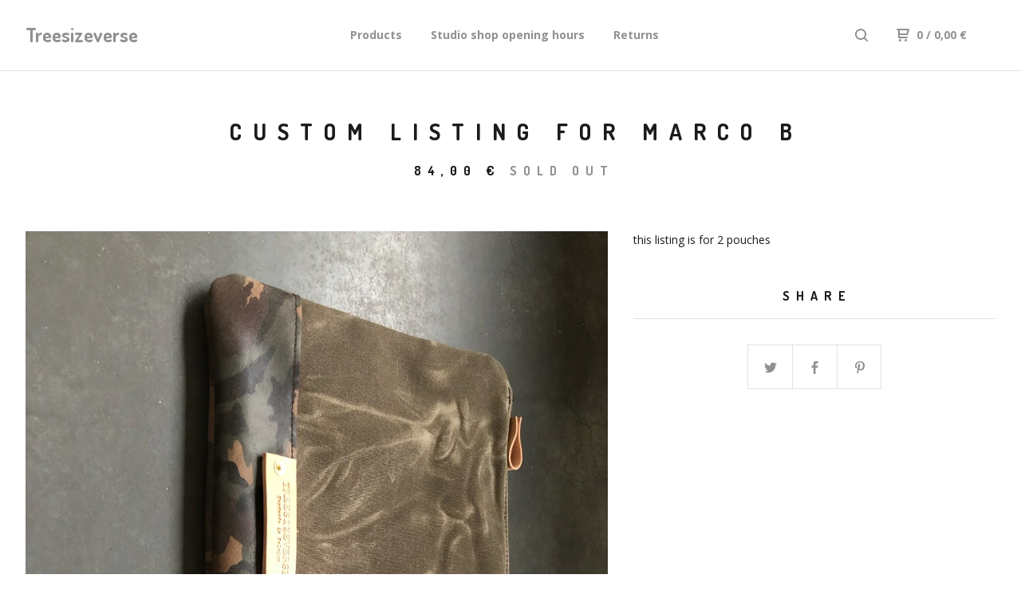

--- FILE ---
content_type: text/html; charset=utf-8
request_url: https://www.treesizeverse.com/product/custom-listing-foormrco
body_size: 5687
content:
<!DOCTYPE html>
  <head>
    <title>Treesizeverse &mdash; Custom listing for Marco B</title>

    <meta charset="utf-8">
    <meta name="description" content="this listing is for 2 pouches">
    <meta name="keywords" content="READY TO SHIP the same day or day after, Vegan Bags, tote bag/carry all, smal day bag/satchel, backpack/rucksack, motorcycle bags / bicycle bags, messenger bag, wallet / coin purse, toilet bag / make-up bag, apron, briefcases, Diaper bag / weekend bag, Outdoor gear, Bracelet">
    <meta name="viewport" content="width=device-width, initial-scale=1.0, maximum-scale=1.0, user-scalable=no" />

    
      <meta property="og:title" content="Custom listing for Marco B">
      <meta property="og:type" content="product">
      <meta property="og:url" content="https://www.treesizeverse.com/product/custom-listing-foormrco">
      <meta property="og:image" content="https://assets.bigcartel.com/product_images/328788330/IMG_9039.JPG">
      <meta property="og:site_name" content="Treesizeverse">
    

    <link href="/theme_stylesheets/238838448/1760297101/theme.css" media="screen" rel="stylesheet" type="text/css">

    <script src="//ajax.googleapis.com/ajax/libs/jquery/1.11.3/jquery.min.js" type="text/javascript"></script>
    <script src="https://assets.bigcartel.com/theme_assets/88/1.4.0/theme.js?v=1" type="text/javascript"></script>

    <!-- Served from Big Cartel Storefront -->
<!-- Big Cartel generated meta tags -->
<meta name="generator" content="Big Cartel" />
<meta name="author" content="Treesizeverse" />
<meta name="description" content="this listing is for 2 pouches" />
<meta name="referrer" content="strict-origin-when-cross-origin" />
<meta name="product_id" content="87048828" />
<meta name="product_name" content="Custom listing for Marco B" />
<meta name="product_permalink" content="custom-listing-foormrco" />
<meta name="theme_name" content="Neat" />
<meta name="theme_version" content="1.4.0" />
<meta property="og:type" content="product" />
<meta property="og:site_name" content="Treesizeverse" />
<meta property="og:title" content="Custom listing for Marco B" />
<meta property="og:url" content="https://www.treesizeverse.com/product/custom-listing-foormrco" />
<meta property="og:description" content="this listing is for 2 pouches" />
<meta property="og:image" content="https://assets.bigcartel.com/product_images/328788330/IMG_9039.JPG?auto=format&amp;fit=max&amp;h=1200&amp;w=1200" />
<meta property="og:image:secure_url" content="https://assets.bigcartel.com/product_images/328788330/IMG_9039.JPG?auto=format&amp;fit=max&amp;h=1200&amp;w=1200" />
<meta property="og:price:amount" content="84.00" />
<meta property="og:price:currency" content="EUR" />
<meta property="og:availability" content="oos" />
<meta name="twitter:card" content="summary_large_image" />
<meta name="twitter:title" content="Custom listing for Marco B" />
<meta name="twitter:description" content="this listing is for 2 pouches" />
<meta name="twitter:image" content="https://assets.bigcartel.com/product_images/328788330/IMG_9039.JPG?auto=format&amp;fit=max&amp;h=1200&amp;w=1200" />
<!-- end of generated meta tags -->

<!-- Big Cartel generated link tags -->
<link rel="preconnect" href="https://fonts.googleapis.com" />
<link rel="preconnect" href="https://fonts.gstatic.com" crossorigin="true" />
<link rel="stylesheet" href="//fonts.googleapis.com/css?family=Dosis:400,700|Open+Sans:300,400,500,700&amp;display=swap" type="text/css" title="Google Fonts" />
<link rel="canonical" href="https://www.treesizeverse.com/product/custom-listing-foormrco" />
<link rel="alternate" href="https://www.treesizeverse.com/products.xml" type="application/rss+xml" title="Product Feed" />
<link rel="icon" href="/favicon.svg" type="image/svg+xml" />
<link rel="icon" href="/favicon.ico" type="image/x-icon" />
<link rel="apple-touch-icon" href="/apple-touch-icon.png" />
<!-- end of generated link tags -->

<!-- Big Cartel generated structured data -->
<script type="application/ld+json">
{"@context":"https://schema.org","@type":"BreadcrumbList","itemListElement":[{"@type":"ListItem","position":1,"name":"Home","item":"https://www.treesizeverse.com/"},{"@type":"ListItem","position":2,"name":"Products","item":"https://www.treesizeverse.com/products"},{"@type":"ListItem","position":3,"name":"wallet / coin purse","item":"https://www.treesizeverse.com/category/wallet-coin-purse"},{"@type":"ListItem","position":4,"name":"Custom listing for Marco B","item":"https://www.treesizeverse.com/product/custom-listing-foormrco"}]}
</script>
<script type="application/ld+json">
{"@context":"https://schema.org/","@type":"Product","name":"Custom listing for Marco B","url":"https://www.treesizeverse.com/product/custom-listing-foormrco","description":"this listing is for 2 pouches","sku":"87048828","image":["https://assets.bigcartel.com/product_images/328788330/IMG_9039.JPG?auto=format\u0026fit=max\u0026h=1200\u0026w=1200"],"brand":{"@type":"Brand","name":"Treesizeverse"},"offers":[{"@type":"Offer","name":"Custom listing for Marco B","url":"https://www.treesizeverse.com/product/custom-listing-foormrco","sku":"336309948","price":"84.0","priceCurrency":"EUR","priceValidUntil":"2026-11-19","availability":"https://schema.org/OutOfStock","itemCondition":"NewCondition","additionalProperty":[{"@type":"PropertyValue","propertyID":"item_group_id","value":"87048828"}],"shippingDetails":[{"@type":"OfferShippingDetails","shippingDestination":{"@type":"DefinedRegion","addressCountry":"DE"},"shippingRate":{"@type":"MonetaryAmount","value":"12.0","currency":"EUR"}}]}]}
</script>

<!-- end of generated structured data -->

<script>
  window.bigcartel = window.bigcartel || {};
  window.bigcartel = {
    ...window.bigcartel,
    ...{"account":{"id":508175,"host":"www.treesizeverse.com","bc_host":"treesizeverse.bigcartel.com","currency":"EUR","country":{"code":"BE","name":"Belgium"}},"theme":{"name":"Neat","version":"1.4.0","colors":{"button_hover_background_color":"#444444","link_text_color":"#444444","background_color":"#FFFFFF","link_hover_color":"#1B1B1B","primary_text_color":"#111111","button_background_color":"#000000","button_text_color":"#FFFFFF"}},"checkout":{"payments_enabled":true,"stripe_publishable_key":"pk_live_u9qSJm9tvNdIguXm2ceumDfK","paypal_merchant_id":"96T9YXB89HZGY"},"product":{"id":87048828,"name":"Custom listing for Marco B","permalink":"custom-listing-foormrco","position":341,"url":"/product/custom-listing-foormrco","status":"sold-out","created_at":"2022-02-22T11:02:01.000Z","has_password_protection":false,"images":[{"url":"https://assets.bigcartel.com/product_images/328788330/IMG_9039.JPG?auto=format\u0026fit=max\u0026h=1000\u0026w=1000","width":3024,"height":4032}],"price":84.0,"default_price":84.0,"tax":0.0,"on_sale":false,"description":"this listing is for 2 pouches","has_option_groups":false,"options":[{"id":336309948,"name":"Custom listing for Marco B","price":84.0,"sold_out":true,"has_custom_price":false,"option_group_values":[]}],"artists":[],"categories":[{"id":9687829,"name":"wallet / coin purse","permalink":"wallet-coin-purse","url":"/category/wallet-coin-purse"}],"option_groups":[],"shipping":[{"amount_alone":12.0,"amount_with_others":10.0,"country":{"id":16,"name":"Germany","code":"DE"}}]},"page":{"type":"product"}}
  }
</script>
<script id="stripe-js" src="https://js.stripe.com/v3/" async></script>
<script async src="https://www.paypal.com/sdk/js?client-id=AbPSFDwkxJ_Pxau-Ek8nKIMWIanP8jhAdSXX5MbFoCq_VkpAHX7DZEbfTARicVRWOVUgeUt44lu7oHF-&merchant-id=96T9YXB89HZGY&currency=EUR&components=messages,buttons" data-partner-attribution-id="BigCartel_SP_PPCP" data-namespace="PayPalSDK"></script>
<style type="text/css">.bc-product-video-embed { width: 100%; max-width: 640px; margin: 0 auto 1rem; } .bc-product-video-embed iframe { aspect-ratio: 16 / 9; width: 100%; border: 0; }</style>
<script type="text/javascript">
  var _bcaq = _bcaq || [];
  _bcaq.push(['_setUrl','stats1.bigcartel.com']);_bcaq.push(['_trackVisit','508175']);_bcaq.push(['_trackProduct','87048828','508175']);
  (function() {
    var bca = document.createElement('script'); bca.type = 'text/javascript'; bca.async = true;
    bca.src = '/stats.min.js';
    var s = document.getElementsByTagName('script')[0]; s.parentNode.insertBefore(bca, s);
  })();
</script>
<script src="/assets/currency-formatter-e6d2ec3fd19a4c813ec8b993b852eccecac4da727de1c7e1ecbf0a335278e93a.js"></script>
  
<style></style>
</head>

  <body id="product" class="theme">
  <div class="wrap">
	    <header class="page">
      <div class="logo text">
        <a href="/" title="Treesizeverse">
          
          Treesizeverse
          
        </a>
      </div>
      <nav class="sections">
        <ul class="navigation">
          <li><a href="/products" title="Products">Products</a></li>
          
          <li><a title="View Studio shop opening hours " href="/studio-shop-opening-hours">Studio shop opening hours </a></li>
          
          <li><a title="View Returns" href="/returns">Returns</a></li>
          
        </ul>
      </nav>
      <nav class="utility">
        <ul>
          
            <li>
              <a href="#search">
                <svg xmlns="http://www.w3.org/2000/svg" width="16" height="16" viewBox="0 0 16 16"><path d="M15.707 14.293l-3.112-3.092-.006-.004c.882-1.197 1.411-2.597 1.411-4.197 0-3.859-3.141-7-7-7s-7 3.1-7 7 3.141 7 7 7c1.575 0 3.025-.529 4.196-1.41v.006l3.093 3.111c.199.193.411.293.711.293s.512-.098.707-.293c.391-.407.393-1.007-.007-1.414zm-8.707-2.293c-2.757 0-5-2.243-5-5s2.243-5 5-5 5 2.2 5 5-2.243 5-5 5z"/></svg>
              </a>
            </li>
          
          <li class="cart">
            <a href="/cart">
              <svg xmlns="http://www.w3.org/2000/svg" width="16" height="16" viewBox="0 0 16 16"><path d="M15.202 0h-14.188c-.561 0-1.014.4-1.014 1s.453 1 1 1h1v9c0 .6.5 1 1 1h10c.56 0 1-.447 1-1s-.44-1-1-1h-9v-2h9.175c.56 0 1.124-.435 1.259-.97l1.536-6.06c.136-.57-.17-.97-.77-.97zm-2.596 6h-8.606v-4h9.397l-.791 4z"/><circle cx="4.5" cy="14.5" r="1.5"/><circle cx="11.5" cy="14.5" r="1.5"/></svg>
              0 <span class="desktop">/ 0,00 <span class="currency_sign">&euro;</span></span>
            </a>
          </li>
          <li>
            <a href="#nav" class="nav_trigger mobile">
              <svg xmlns="http://www.w3.org/2000/svg" width="16" height="10" viewBox="0 0 16 10"><path d="M15.5 0h-15c-.276 0-.5.2-.5.5v1c0 .3.2.5.5.5h15c.276 0 .5-.2.5-.5v-1c0-.3-.2-.5-.5-.5zM15.5 4h-15c-.276 0-.5.2-.5.5v1c0 .3.2.5.5.5h15c.276 0 .5-.2.5-.5v-1c0-.3-.2-.5-.5-.5zM15.5 8h-15c-.276 0-.5.2-.5.5v1c0 .3.2.5.5.5h15c.276 0 .5-.224.5-.5v-1c0-.3-.2-.5-.5-.5z"/></svg>
            </a>
          </li>
        </ul>
      </nav>
    </header>

    <div class="mobile_nav">
  		<a href="#" class="close_nav">
  			<svg xmlns="http://www.w3.org/2000/svg" width="15" height="15" viewBox="0 0 10 10"><path d="M7.924 6.51l-2.474-2.475 2.475-2.475c.196-.195.196-.512 0-.707l-.708-.753c-.195-.195-.512-.195-.707 0l-2.474 2.521-2.475-2.475c-.195-.195-.512-.195-.707 0l-.707.754c-.196.195-.196.5 0 .707l2.475 2.475-2.475 2.428c-.196.195-.196.5 0 .707l.707.7c.195.2.5.2.7 0l2.475-2.475 2.481 2.482c.195.2.5.2.7 0l.707-.707c.204-.217.183-.517-.017-.707z"/></svg>
  		</a>
  		<ul>
  		  <li><a href="/products" title="Products">Products</a></li>
  		  
  		    <li><a title="View Studio shop opening hours " href="/studio-shop-opening-hours">Studio shop opening hours </a></li>
  		  
  		    <li><a title="View Returns" href="/returns">Returns</a></li>
  		  
  		  <li><a href="/contact" title="Contact">Contact</a></li>
  		</ul>
	  </div>
    
      <section class="content">
  <h1>Custom listing for Marco B</h1>

  
  <h4>84,00 <span class="currency_sign">&euro;</span> <em>Sold Out</em></h4>

  

  <section class="product_image ">
    <div class="default_image">
      
        <img src="https://assets.bigcartel.com/product_images/328788330/IMG_9039.JPG?auto=format&fit=max&w=1000" alt="Image of Custom listing for Marco B" class="primary_image">
      
    </div>
    
  </section>

  <section class="product_description">
    
      <p>this listing is for 2 pouches</p>
    

    
    
    

    
      <h4>Share</h4>
      <ul class="social_links">
        <li><a target="_blank" href="http://twitter.com/share?url=https://www.treesizeverse.com/product/custom-listing-foormrco&text=Check out Treesizeverse's"><svg xmlns="http://www.w3.org/2000/svg" width="16" height="16" viewBox="0 150.857 612 490.298" enable-background="new 0 150.857 612 490.298"><path d="M605.886 208.899c-22.068 9.841-45.777 16.493-70.667 19.486 25.397-15.318 44.908-39.572 54.106-68.477-23.776 14.186-50.104 24.48-78.14 30.037-22.442-24.058-54.426-39.088-89.817-39.088-67.956 0-123.055 55.41-123.055 123.765 0 9.7 1.083 19.144 3.182 28.207-102.265-5.171-192.933-54.438-253.625-129.322-10.587 18.287-16.659 39.547-16.659 62.228 0 42.944 21.726 80.833 54.744 103.024-20.172-.637-39.15-6.206-55.729-15.478-.012.52-.012 1.041-.012 1.561 0 59.97 42.418 109.988 98.709 121.366-10.331 2.833-21.193 4.345-32.417 4.345-7.932 0-15.637-.777-23.152-2.222 15.662 49.169 61.103 84.959 114.946 85.956-42.112 33.195-95.172 52.981-152.823 52.981-9.933 0-19.725-.588-29.352-1.726 54.456 35.116 119.138 55.612 188.619 55.612 226.33 0 350.101-188.601 350.101-352.164 0-5.367-.123-10.698-.361-16.016 24.039-17.458 44.903-39.264 61.402-64.075z"/></svg></a>
        <li><a target="_blank" href="https://www.facebook.com/sharer/sharer.php?u=https://www.treesizeverse.com/product/custom-listing-foormrco"><svg xmlns="http://www.w3.org/2000/svg" width="9" height="16" viewBox="157.162 90 297.799 612" enable-background="new 157.162 90 297.799 612"><path d="M369.036 193.795h85.68v-103.795h-121.054c-97.553 19.707-98.776 108.936-98.776 108.936v105.753h-77.724v102.938h77.724v294.373h108.324v-294.617h102.081l9.67-102.938h-111.017v-75.521c-.123-33.171 25.092-35.129 25.092-35.129z"/></svg></a>
        <li><a target="_blank" href="http://pinterest.com/pin/create/button/?url=https://www.treesizeverse.com/product/custom-listing-foormrco&media=https://assets.bigcartel.com/product_images/328788330/IMG_9039.JPG&description=this listing is for 2 pouches"><svg xmlns="http://www.w3.org/2000/svg" width="12" height="16" viewBox="0 0 12 16"><path d="M4.933 10.582c-.406 2.203-.9 4.314-2.366 5.418-.452-3.329.665-5.829 1.183-8.484-.884-1.516.15-4.616 1.95-3.885 2.315.969-2 5.769.9 6.339 3.001.6 4.225-5.401 2.365-7.36-2.68-2.83-7.865-.11-7.165 3.986.154 1 1.1 1.3.4 2.658-1.72-.396-2.234-1.804-2.168-3.68.106-3.071 2.661-5.222 5.223-5.52 3.24-.376 6.3 1.2 6.7 4.396.473 3.568-1.462 7.433-4.927 7.2-.965-.15-1.328-.65-2.128-1.068z"/></svg></a>
      </ul>
    

  </section>
</section>


    

    <footer>
      <nav class="footernav">
        <ul>
          <li><a href="/" title="Treesizeverse">Home</a></li>
          
            <li><a title="View Seller info" href="/seller-info">Seller info</a></li>
          
            <li><a title="View About us" href="/about-us">About us</a></li>
          
            <li><a title="View Bag care " href="/bag-care">Bag care </a></li>
          
          <li><a href="/contact" title="Contact">Contact</a></li>
          
            <li><a href="https://www.instagram.com/treesizeverse/">Back to site</a></li>
          
        </ul>
      </nav>
  	  
      <cite><span class="badge"><a href="https://www.bigcartel.com/?utm_source=bigcartel&utm_medium=storefront&utm_campaign=508175&utm_term=treesizeverse" data-bc-hook="attribution">Powered by Big Cartel</a></span></cite>
    </footer>

    
      <form action="/products" method="get" class="search">
        <input type="text" name="search" id="search" placeholder="Search products...">
		<a href="#" class="close_search">
			<svg xmlns="http://www.w3.org/2000/svg" width="15" height="15" viewBox="0 0 10 10"><path d="M7.924 6.51l-2.474-2.475 2.475-2.475c.196-.195.196-.512 0-.707l-.708-.753c-.195-.195-.512-.195-.707 0l-2.474 2.521-2.475-2.475c-.195-.195-.512-.195-.707 0l-.707.754c-.196.195-.196.5 0 .707l2.475 2.475-2.475 2.428c-.196.195-.196.5 0 .707l.707.7c.195.2.5.2.7 0l2.475-2.475 2.481 2.482c.195.2.5.2.7 0l.707-.707c.204-.217.183-.517-.017-.707z"/></svg>
		</a>
      </form>
    
  </div>
  <script>
    $(function() {
  		if ($('.slides-container').length) { 
  			$('.slideshow').superslides({
  				hashchange: false,
  				pagination:false,
  				play: 6000
  			});
  		}
    });
  </script>



<script defer src="https://static.cloudflareinsights.com/beacon.min.js/vcd15cbe7772f49c399c6a5babf22c1241717689176015" integrity="sha512-ZpsOmlRQV6y907TI0dKBHq9Md29nnaEIPlkf84rnaERnq6zvWvPUqr2ft8M1aS28oN72PdrCzSjY4U6VaAw1EQ==" data-cf-beacon='{"rayId":"9a1257c289f45a3a","version":"2025.9.1","serverTiming":{"name":{"cfExtPri":true,"cfEdge":true,"cfOrigin":true,"cfL4":true,"cfSpeedBrain":true,"cfCacheStatus":true}},"token":"44d6648085c9451aa740849b0372227e","b":1}' crossorigin="anonymous"></script>
</body>
</html>